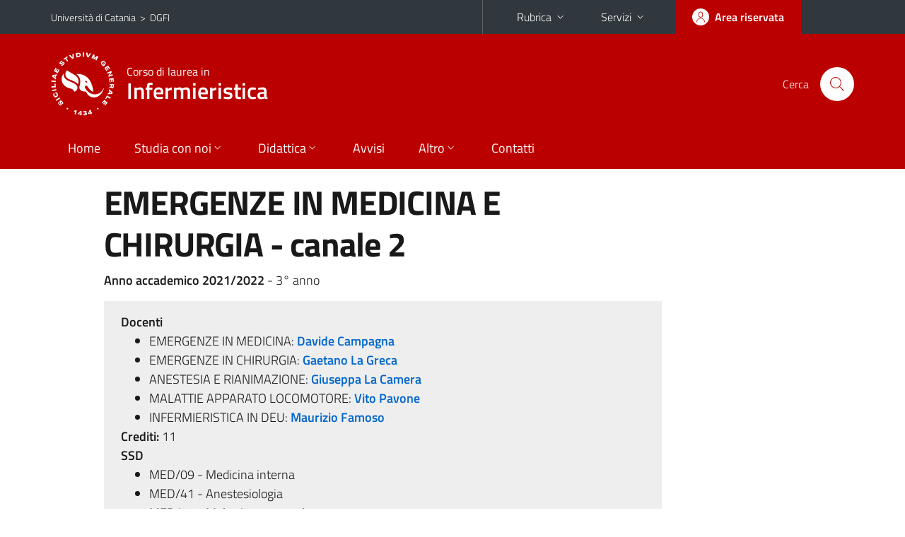

--- FILE ---
content_type: text/html; charset=utf-8
request_url: https://www.gfingrassia.unict.it/corsi/lsnt1/insegnamenti?cod=18114
body_size: 8601
content:
<!DOCTYPE html>
<html lang="it">
<head>
<meta charset="utf-8">
<title>Scheda insegnamento | Corso di laurea in Infermieristica</title>
<meta name="viewport" content="width=device-width,initial-scale=1,shrink-to-fit=no">
<meta name="Generator" content="Drupal 7 (http://drupal.org)">
<link rel="shortcut icon" href="https://www.gfingrassia.unict.it/sites/all/themes/id_theme_sd/favicon.ico" type="image/vnd.microsoft.icon">
<link href="/bootstrap-italia/css/bootstrap-italia.min.css" rel="stylesheet">
<link type="text/css" rel="stylesheet" href="https://www.gfingrassia.unict.it/sites/default/files/css/css_xE-rWrJf-fncB6ztZfd2huxqgxu4WO-qwma6Xer30m4.css" media="all">
<link type="text/css" rel="stylesheet" href="https://www.gfingrassia.unict.it/sites/default/files/css/css_5pO73qc-z-zv4xoH8aIAp_Prq1thKg1qz9beR7eKaZg.css" media="all">
<link type="text/css" rel="stylesheet" href="https://www.gfingrassia.unict.it/sites/default/files/css/css_PGbJgHCUCBf4dg7K9Kt8aAwsApndP4GZ9RuToPy3-Fk.css" media="all">
<style type="text/css" media="all">
<!--/*--><![CDATA[/*><!--*/
.skiplinks{background-color:#fff}#menu-di-servizio .dropdown-menu,.it-header-slim-right-zone .dropdown-menu{z-index:9999}#menu-servizi{z-index:1001}#nav10.navbar-collapsable{z-index:1000!important}#nav10.navbar-collapsable .close-div{background-color:transparent}
.unict-red .it-header-slim-wrapper .btn-full,.unict-red .it-header-center-wrapper,.unict-red .back-to-top,.unict-red .btn-primary,.unict-red #home-sd h2{background-color:#b00}.unict-red .bg-primary{background-color:#b00!important}.unict-red .text-primary{color:#b00!important}.unict-red .it-header-slim-wrapper .btn-full:hover,.unict-red .btn-primary:hover,.unict-red .back-to-top:hover{background-color:#a00;color:#fff!important}.unict-red .it-header-slim-wrapper .btn-full:active,.unict-red .btn-primary:active{background-color:#800!important}.unict-red .it-header-slim-wrapper .btn-full .icon-primary,.unict-red .it-header-center-wrapper .it-header-center-content-wrapper .it-search-wrapper a.rounded-icon svg,.unict-red .btn-primary .icon-primary{fill:#b00!important}.unict-red .it-footer-main{background-color:#800}.unict-red .it-footer-small-prints{background-color:#211212}@media(min-width:992px){.unict-red .it-header-navbar-wrapper{background-color:#b00}}@media(max-width:991px){.unict-red .it-header-center-wrapper .it-header-center-content-wrapper .it-search-wrapper a.rounded-icon svg{fill:#fff!important}.unict-red .it-header-slim-wrapper .btn-full,.unict-red .it-header-slim-wrapper .btn-full:hover{background-color:transparent}.unict-red .it-nav-wrapper .navbar .navbar-collapsable .navbar-nav li a.nav-link{color:#b00}.unict-red .it-nav-wrapper .navbar .navbar-collapsable .navbar-nav li a.nav-link.active{border-left-color:#b00}.unict-red #it-main-menu .nav-item svg{fill:#b00}}

/*]]>*/-->
</style>
<link type="text/css" rel="stylesheet" href="https://www.gfingrassia.unict.it/sites/default/files/css/css_BkIgnIK9azADDwsOxCHmUsWOWTVT_slmilXpN-tBEsY.css" media="all">
<script type="text/javascript" src="https://www.gfingrassia.unict.it/sites/default/files/js/js_6UR8aB1w5-y_vdUUdWDWlX2QhWu_qIXlEGEV48YgV-c.js"></script>
<script type="text/javascript" src="https://www.gfingrassia.unict.it/sites/default/files/js/js_onbE0n0cQY6KTDQtHO_E27UBymFC-RuqypZZ6Zxez-o.js"></script>
<script type="text/javascript" src="https://www.gfingrassia.unict.it/sites/default/files/js/js_LxpJbux8EUy9NwocJIabeNU1neHcCVu0A5MCEbUJIoY.js"></script>
<script type="text/javascript">
<!--//--><![CDATA[//><!--
jQuery.extend(Drupal.settings, {"basePath":"\/","pathPrefix":"it\/","setHasJsCookie":0,"ajaxPageState":{"theme":"id_theme_sd","theme_token":"kFza0vfpZGI5YV8XIJ4ifbgFZBU0yGIPvsiqjvqj3Uk","js":{"sites\/all\/modules\/jquery_update\/replace\/jquery\/2.2\/jquery.min.js":1,"misc\/jquery-extend-3.4.0.js":1,"misc\/jquery-html-prefilter-3.5.0-backport.js":1,"misc\/jquery.once.js":1,"misc\/drupal.js":1,"sites\/all\/modules\/jquery_update\/js\/jquery_browser.js":1,"misc\/form-single-submit.js":1,"public:\/\/languages\/it_BvipHdvniTMOAUyICqa5WfZieR82v1QPTH0PelJrXvo.js":1},"css":{"modules\/system\/system.base.css":1,"modules\/system\/system.menus.css":1,"modules\/system\/system.messages.css":1,"modules\/system\/system.theme.css":1,"modules\/field\/theme\/field.css":1,"modules\/node\/node.css":1,"modules\/search\/search.css":1,"modules\/user\/user.css":1,"sites\/all\/modules\/views\/css\/views.css":1,"sites\/all\/modules\/ckeditor\/css\/ckeditor.css":1,"sites\/all\/modules\/ctools\/css\/ctools.css":1,"0":1,"1":1,"sites\/all\/themes\/id_theme\/style.css":1,"sites\/all\/themes\/id_theme_sd\/sd.css":1}},"urlIsAjaxTrusted":{"\/it\/search\/node":true}});
//--><!]]>
</script>
</head>
<body class="html not-front not-logged-in no-sidebars page-corsi page-corsi-lsnt1 page-corsi-lsnt1-insegnamenti i18n-it sd274 unict-red cds cdslsnt1 cds-scheda-insegnamento">
<div class="skiplinks"><a class="sr-only sr-only-focusable" href="#it-main" accesskey="c">Vai al contenuto principale</a><a class="sr-only sr-only-focusable" href="#it-main-menu" accesskey="n">Vai al menu di navigazione</a></div>
<header class="it-header-wrapper">
<div class="it-header-slim-wrapper">
<div class="container">
<div class="row"><div class="col-12">
<div class="it-header-slim-wrapper-content">
<span class="d-none d-lg-block navbar-brand"><a href="https://www.unict.it">Università di Catania</a> &nbsp;&gt;&nbsp; <a href="/">DGFI</a></span>
<div class="nav-mobile"><nav aria-label="Navigazione accessoria">
<a class="it-opener d-lg-none mr-1" href="https://www.unict.it" aria-hidden="true" tabindex="-1">Università di Catania</a><a class="it-opener d-lg-none" data-toggle="collapse" href="#menu-di-servizio" role="button" aria-expanded="false" aria-controls="menu-di-servizio" title="Apri il menu di servizio"><svg class="icon" role="img"><use href="/bootstrap-italia/svg/sprite.svg#it-expand"></use></svg></a>
<div class="link-list-wrapper collapse" id="menu-di-servizio">
<ul class="link-list border-right-0 pr-0">
<li class="dropdown"><a class="list-item dropdown-toggle" href="#" role="button" data-toggle="dropdown" aria-expanded="false">Rubrica<svg class="icon d-none d-lg-block" role="img"><use href="/bootstrap-italia/svg/sprite.svg#it-expand"></use></svg></a>
<div class="dropdown-menu"><div class="row"><div class="col-12 px-3">
<form action="https://www.unict.it/content/cerca-nella-rubrica" method="post" id="rubrica-form" accept-charset="UTF-8" class="unict-form">
<div class="container">
<div class="form-row"><label for="input-01" class="sr-only">Cerca nella rubrica per cognome</label><input required id="input-01" name="trova" type="text" class="form-control" autocomplete="family-name" placeholder="Cerca nella rubrica per cognome"></div>
<div class="form-row mt-2 mb-1"><input type="submit" class="btn btn-primary btn-xs py-1" value="CERCA"></div>
</div>
</form>
</div></div></div></li>
<li class="dropdown"><a class="list-item dropdown-toggle" href="#" role="button" data-toggle="dropdown" aria-expanded="false">Servizi<svg class="icon d-none d-lg-block" role="img"><use href="/bootstrap-italia/svg/sprite.svg#it-expand"></use></svg></a>
<div class="dropdown-menu" id="menu-servizi"><div class="row"><div class="col-12"><div class="link-list-wrapper">
<ul>
<li><a class="list-item" href="https://studenti.smartedu.unict.it" target="_blank" rel="noopener"><span>Portale studenti</span></a></li>
<li><a class="list-item" href="https://docenti.smartedu.unict.it/docenti/" target="_blank" rel="noopener"><span>Portale docenti / didattica</span></a></li>
<li><a class="list-item" href="https://intranet.unict.it" target="_blank" rel="noopener"><span>Portale personale</span></a></li>
<li><a class="list-item" href="https://segreterie.smartedu.unict.it" target="_blank" rel="noopener"><span>Portale segreterie</span></a></li>
<li><a class="list-item" href="https://www.sida.unict.it" target="_blank" rel="noopener"><span>Biblioteca digitale</span></a></li>
<li><a class="list-item" href="https://webmail365.unict.it" target="_blank" rel="noopener"><span>Webmail studenti</span></a></li>
<li><a class="list-item" href="https://webmail.unict.it" target="_blank" rel="noopener"><span>Webmail docenti e personale</span></a></li>
<li><a class="list-item" href="https://studium.unict.it" target="_blank" rel="noopener"><span>E-learning / Studium</span></a></li>
<li><a class="list-item" href="https://www.unict.it/servizi/servizi-web"><span>Servizi informatici</span></a></li>
<li><a class="list-item" href="https://www.unict.it/servizi"><span><strong>Tutti i servizi</strong> &raquo;</span></a></li>
</ul>
</div></div></div></div></li>
</ul>
</div>
</nav></div>
<div class="it-header-slim-right-zone margin-right-zone">
<a class="btn btn-icon btn-full" href="/content/login-cas"><span class="rounded-icon"><svg class="icon icon-primary" role="img" aria-label="Accedi all'area riservata"><use href="/bootstrap-italia/svg/sprite.svg#it-user"></use></svg></span><span class="d-none d-lg-block">Area riservata</span></a>
</div>
</div>
</div></div>
</div>
</div>
<div class="it-nav-wrapper">
<div class="it-header-center-wrapper">
<div class="container">
<div class="row"><div class="col-12">
<div class="it-header-center-content-wrapper">
<div class="it-brand-wrapper"><a href="/corsi/lsnt1"><img src="/sites/all/themes/id_theme/unict.svg" alt="Logo UniCt" class="icon unict"><div class="it-brand-text"><h3>Corso di laurea in</h3><h2>Infermieristica</h2></div></a></div>
<div class="it-right-zone"><div class="it-search-wrapper"><span class="d-none d-md-block">Cerca</span><a class="search-link rounded-icon" href="#" data-target="#searchModal" data-toggle="modal" aria-label="Cerca" title="Cerca"><svg class="icon" role="img"><use href="/bootstrap-italia/svg/sprite.svg#it-search"></use></svg></a></div>
</div>
</div>
</div></div>
</div>
</div>
<div class="it-header-navbar-wrapper">
<div class="container">
<div class="row"><div class="col-12">
<nav class="navbar navbar-expand-lg" aria-label="Navigazione principale">
<button class="custom-navbar-toggler" type="button" aria-controls="nav10" aria-expanded="false" aria-label="attiva / disattiva la navigazione" data-target="#nav10"><svg class="icon" role="img"><use href="/bootstrap-italia/svg/sprite.svg#it-burger"></use></svg></button>
<div class="navbar-collapsable" id="nav10">
<div class="overlay"></div>
<div class="close-div"><button class="close-menu border-0" type="button" aria-label="chiudi"><svg class="icon icon-white" role="img"><use href="/bootstrap-italia/svg/sprite.svg#it-close-big"></use></svg></button></div>
<div class="menu-wrapper" id="it-main-menu">
<ul class="navbar-nav">
<li class="nav-item"><a class="nav-link" href="/corsi/lsnt1">Home</a></li>
<li class="nav-item dropdown"><a class="nav-link dropdown-toggle" href="#" data-toggle="dropdown" aria-expanded="false">Studia con noi<svg class="icon icon-xs"><use href="/bootstrap-italia/svg/sprite.svg#it-expand"></use></svg></a>
<div class="dropdown-menu"><div class="link-list-wrapper"><ul class="link-list text-nowrap">
<li><a class="list-item" href="/it/corsi/lsnt1/presentazione-del-corso">Presentazione del corso</a></li>
<li><a class="list-item" href="/it/corsi/lsnt1/obiettivi-formativi">Obiettivi formativi</a></li>
<li><a class="list-item" href="/it/corsi/lsnt1/sbocchi-professionali">Sbocchi professionali</a></li>
<li><a class="list-item" href="/it/corsi/lsnt1/regolamento-didattico">Regolamento didattico</a></li>
<li><a class="list-item" href="/it/corsi/lsnt1/piani-di-studio">Piani di studio</a></li>
<li><a class="list-item" href="/it/corsi/lsnt1/scheda-unica-annuale">Scheda Unica Annuale</a></li>
<li><a class="list-item" href="/it/corsi/lsnt1/convenzioni-strutture-sanitarie">Convenzioni Strutture sanitarie</a></li>
</ul></div></div></li>
<li class="nav-item d-lg-flex dropdown"><a class="nav-link dropdown-toggle" href="#" data-toggle="dropdown" aria-expanded="false">Didattica<svg class="icon icon-xs"><use href="/bootstrap-italia/svg/sprite.svg#it-expand"></use></svg></a>
<div class="dropdown-menu"><div class="link-list-wrapper"><ul class="link-list text-nowrap">
<li><a class="list-item left-icon text-nowrap" href="/it/corsi/lsnt1/orario-delle-lezioni"><svg class="icon icon-sm icon-primary left"><use href="/bootstrap-italia/svg/sprite.svg#it-presentation"></use></svg><span>Orario delle lezioni</span></a></li>
<li><a class="list-item left-icon" href="/corsi/lsnt1/docenti"><img src="/sites/all/themes/id_theme_sd/docenti_primary.svg" class="icon" alt="" style="width:20px;height:20px;margin:10px 10px 10px 2px"><span>Docenti</span></a></li>
<li><a class="list-item left-icon" href="/corsi/lsnt1/programmi"><svg class="icon icon-sm icon-primary left"><use href="/bootstrap-italia/svg/sprite.svg#it-files"></use></svg><span>Programmi</span></a></li>
<li><a class="list-item left-icon" href="/corsi/lsnt1/esami"><svg class="icon icon-sm icon-primary left"><use href="/bootstrap-italia/svg/sprite.svg#it-calendar"></use></svg><span>Calendario esami</span></a></li>
<li><a class="list-item left-icon" href="/it/corsi/lsnt1/lauree"><svg class="icon icon-sm icon-primary left"><use href="/bootstrap-italia/svg/sprite.svg#it-bookmark"></use></svg><span>Lauree</span></a></li>
</ul></div></div></li>
<li class="nav-item d-lg-flex"><a class="nav-link" href="/corsi/lsnt1/avvisi">Avvisi</a></li>
<li class="nav-item dropdown"><a class="nav-link dropdown-toggle" href="#" data-toggle="dropdown" aria-expanded="false">Altro<svg class="icon icon-xs"><use href="/bootstrap-italia/svg/sprite.svg#it-expand"></use></svg></a>
<div class="dropdown-menu"><div class="link-list-wrapper"><ul class="link-list text-nowrap">
<li><a class="list-item" href="/it/corsi/lsnt1/attività-didattica-elettiva">Attività Didattica Elettiva</a></li>
<li><a class="list-item" href="/it/corsi/lsnt1/tirocinio">Tirocinio</a></li>
</ul></div></div></li>
<li class="nav-item"><a class="nav-link" href="/corsi/lsnt1/contatti">Contatti</a></li>
<li class="nav-item d-lg-none"><a class="nav-link" href="/">Il dipartimento</a></li>
</ul>
</div>
</div>
</nav>
</div></div>
</div>
</div>
</div>
</header>
<main id="it-main">
<section id="content">
<div class="container">
<div class="row">
<div class="offset-lg-1 col-lg-8 col-md-12 px-3 px-sm-0">
<h1>EMERGENZE IN MEDICINA E CHIRURGIA - canale 2</h1>
<b>Anno accademico 2021/2022</b> - 3&deg; anno<br>
<div class="section section-muted mt-3 mb-4 px-4 py-3">
<b>Docenti</b><ul class="mb-0">
<li>EMERGENZE IN MEDICINA: <a href="/corsi/lsnt1/docenti/davide.campagna" class="text-decoration-none"><b>Davide Campagna</b></a></li>
<li>EMERGENZE IN CHIRURGIA: <a href="/corsi/lsnt1/docenti/gaetano.lagreca" class="text-decoration-none"><b>Gaetano La Greca</b></a></li>
<li>ANESTESIA E RIANIMAZIONE: <a href="/corsi/lsnt1/docenti/giuseppa.lacamera" class="text-decoration-none"><b>Giuseppa La Camera</b></a></li>
<li>MALATTIE APPARATO LOCOMOTORE: <a href="/corsi/lsnt1/docenti/vito.pavone" class="text-decoration-none"><b>Vito Pavone</b></a></li>
<li>INFERMIERISTICA IN DEU: <a href="/corsi/lsnt1/docenti/maurizio.famoso" class="text-decoration-none"><b>Maurizio Famoso</b></a></li>
</ul>
<b>Crediti:</b> 11<br>
<b>SSD</b><ul class="mb-0"><li>MED/09 - Medicina interna</li><li>MED/41 - Anestesiologia</li><li>MED/33 - Malattie apparato locomotore</li></ul>
<b>Organizzazione didattica:</b> 275 ore d'impegno totale, 198 di studio individuale, 77 di lezione frontale<br>
<b>Semestre:</b> 2&deg;<br>
<a target="_blank" class="btn btn-primary mt-3 mb-1" href="https://syllabus.unict.it/insegnamento.php?id=18114&amp;eng">ENGLISH VERSION</a>
</div>
<h2 class="fw600">Obiettivi formativi</h2><ul>
<li><b>EMERGENZE IN MEDICINA</b><div class="testi"><p>Acquisire le conoscenze di base riguardanti le principali patologie internistiche d&#39;urgenza.</p></div></li>
<li><b>ANESTESIA E RIANIMAZIONE</b><div class="testi"><p>Lo studente deve acquisire le conoscenze sull&rsquo;assistenza infermieristica in aria critica, la corretta gestione dei monitoraggi delle funzioni vitali, le principali tecniche anestesiologiche e le modalit&agrave; di preparazione e somministrazione dei farmaci nel perioperatorio.</p>

<p><strong>Qualora l&#39;insegnamento venisse impartito in modalit&agrave; mista o a distanza potranno essere introdotte le necessarie variazioni rispetto a quanto dichiarato in precedenza,</strong></p>

<p><strong>al fine di rispettare il programma previsto e riportato nel syllabus.</strong></p>

</div></li>
<li><b>MALATTIE APPARATO LOCOMOTORE</b><div class="testi"><p style="text-align:justify">Fornire la conoscenza delle principali affezioni muscolo-scheletriche di natura sia ortopedica che traumatologica. Il corso fornisce le conoscenze base sulle comuni patologie ortopediche e traumatologiche riscontrabili in et&agrave; evolutiva, adulta e nel grande anziano, fornendo le nozioni su diagnosi e trattamento conservativo e chirurgico e gestione infermieristica.</p></div></li>
</ul><br>
<h2 class="fw600">Modalit&agrave; di svolgimento dell'insegnamento</h2><ul>
<li><b>EMERGENZE IN MEDICINA</b><div class="testi"><p>Lezioni frontali (Salvo diverse disposizioni di Ateneo)</p></div></li>
<li><b>ANESTESIA E RIANIMAZIONE</b><div class="testi"><p>lezioni frontali</p></div></li>
<li><b>MALATTIE APPARATO LOCOMOTORE</b><div class="testi"><p>Lezioni frontali tramite presentazioni in powerpoint.</p></div></li>
</ul><br>
<h2 class="fw600">Prerequisiti richiesti</h2><ul>
<li><b>EMERGENZE IN MEDICINA</b><div class="testi"><p>Contenuti ed obiettivi dei corsi integrati degli anni precedenti.</p></div></li>
<li><b>ANESTESIA E RIANIMAZIONE</b><div class="testi"><p>Conoscenza dei principali organi e apparati , principi di farmacologia</p></div></li>
<li><b>MALATTIE APPARATO LOCOMOTORE</b><div class="testi"><p>Conoscenza dell&#39;anatomia, fisiologia e biomeccanica dell&#39;apparato muscolo-scheletrico.</p>

<p>Conoscenza base della lingua inglese.</p></div></li>
</ul><br>
<h2 class="fw600">Frequenza lezioni</h2><ul>
<li><b>EMERGENZE IN MEDICINA</b><div class="testi"><p>Obbligatoria</p></div></li>
<li><b>ANESTESIA E RIANIMAZIONE</b><div class="testi"><p>70% del totale delle lezioni frontali</p></div></li>
<li><b>MALATTIE APPARATO LOCOMOTORE</b><div class="testi"><p>III anno 2&deg; Semestre. Obbligatoria</p></div></li>
</ul><br>
<h2 class="fw600">Contenuti del corso</h2><ul>
<li><b>EMERGENZE IN MEDICINA</b><div class="testi"><p>Le principali malattie di interesse internistico.</p></div></li>
<li><b>ANESTESIA E RIANIMAZIONE</b><div class="testi"><ol>
	<li>La figura dell&rsquo;infermiere in Anestesia</li>
	<li>La figura dell&rsquo;infermiere in Terapia Intensiva</li>
	<li>Ruolo dell&rsquo;infermiere nella preparazione e somministrazione dei farmaci in sala operatoria e terapia intensiva</li>
	<li>Cenni sulle varie tecniche anestesiologiche ed il relativo materiale occorrente</li>
	<li>Valutazione e monitoraggio della funzionalit&agrave; respiratoria</li>
	<li>Valutazione e monitoraggio della funzionalit&agrave; cardiovascolare</li>
	<li>Valutazione dello stato nutrizionale</li>
	<li>Infezioni in terapia intensiva</li>
</ol></div></li>
<li><b>MALATTIE APPARATO LOCOMOTORE</b><div class="testi"><p>Il corso fornisce le nozioni sulle principali affezioni di natura ortopedica e traumatologica, soffermandosi su: epidemiologia, eziologia, patogenesi, caratteristiche cliniche, indagini strumentali, diagnosi differenziale, prognosi, complicanze, trattamento conservativo e chirurgico.</p></div></li>
</ul><br>
<h2 class="fw600">Testi di riferimento</h2><ul>
<li><b>EMERGENZE IN MEDICINA</b><div class="testi"><p>1. Antonelli Incalzi. Medicina interna per scienze infermieristiche. Piccin</p></div></li>
<li><b>ANESTESIA E RIANIMAZIONE</b><div class="testi"><p>G.ROSA, F. BILOTTA - ARGOMENTI DI ANESTESIA E RIANIMAZIONE PER LE PROFESSIONI SANITARIE.</p>

<p>V. M. RANIERI, L. MASCIA, P. TERRAGNI, R. URBINO &ndash; ELEMENTI DI ANESTESIOLOGIA E TERAPIA INTENSIVA</p></div></li>
<li><b>MALATTIE APPARATO LOCOMOTORE</b><div class="testi"><p>1. Sessa-Villani. Ortopedia e Traumatologia. Monduzzi Editore.</p></div></li>
</ul><br>
<h2 class="fw600">Programmazione del corso</h2>
<div class="table-responsive-xl mb-3"><table class="table table-sm table-font-small">
<thead class="thead-light"><tr><td colspan="4" class="table-active px-3 py-2"><b>EMERGENZE IN MEDICINA</b></td></tr>
<tr><th>&nbsp;</th><th>Argomenti</th><th>Riferimenti&nbsp;testi</th></tr></thead>
<tr><td>1</td><td cmi>Embolia polmonare</td><td>1&nbsp;</td></tr>
<tr><td>2</td><td cmi>Infarto</td><td>1&nbsp;</td></tr>
<tr><td>3</td><td cmi>Edema polmonare</td><td>1&nbsp;</td></tr>
<tr><td>4</td><td cmi>Coma diabetico</td><td>1&nbsp;</td></tr>
<tr><td>5</td><td cmi>Sepsi</td><td>1&nbsp;</td></tr>
<tr><td>6</td><td cmi>Cirrosi epatica</td><td>1&nbsp;</td></tr>
<tr><td>7</td><td cmi>Shock</td><td>1&nbsp;</td></tr>
<thead class="thead-light"><tr><td colspan="4" class="table-active px-3 py-2"><b>EMERGENZE IN CHIRURGIA</b></td></tr>
<tr><th>&nbsp;</th><th>Argomenti</th><th>Riferimenti&nbsp;testi</th></tr></thead>
<tr><td>1</td><td cmi>Generalità sul Trauma, trauma addominale e toracico, Lo shock, infezioni in chirurgia, le urgenze addominali, le peritoniti, appendicite, colecistite, diverticolite, urgenze biliari, la pancreatite acuta, le occlusioni intestinali, ischemia acuta mesenterica , le ernie della parete addominale e complicanze, </td><td>Bellentone- De Toma Montorsi -Chirurgia Generale Edizioni Minerva Medica&nbsp;</td></tr>
<tr><td>2</td><td cmi>Emorragie digestive ipertensione portale e complicanze , le infezioni in chirurgia Generalità sul Trauma, trauma addominale e toracico, Lo shock, infezioni in chirurgia, le urgenze addominali, le peritoniti, appendicite, colecistite, diverticolite, urgenze biliari, la pancreatite acuta, le occlusioni intestinali, ischemia acuta mesenterica , le ernie della parete addominale e complicanze, </td><td>Renzo Dionigi - Chirurgia - Elsevier editore &nbsp;</td></tr>
<thead class="thead-light"><tr><td colspan="4" class="table-active px-3 py-2"><b>ANESTESIA E RIANIMAZIONE</b></td></tr>
<tr><th>&nbsp;</th><th>Argomenti</th><th>Riferimenti&nbsp;testi</th></tr></thead>
<tr><td>1</td><td cmi>Monitoraggio funzioni vitali</td><td>G.ROSA, F. BILOTTA - ARGOMENTI DI ANESTESIA E RIANIMAZIONE PER LE PROFESSIONI SANITARIE.&nbsp;</td></tr>
<tr><td>2</td><td cmi>Conoscenza delle tecniche anestesiologiche</td><td>- V. M. RANIERI, L. MASCIA, P. TERRAGNI, R. URBINO – ELEMENTI DI ANESTESIOLOGIA E TERAPIA INTENSIVA&nbsp;</td></tr>
<tr><td>3</td><td cmi>Infezioni in UTI</td><td>G.ROSA, F. BILOTTA - ARGOMENTI DI ANESTESIA E RIANIMAZIONE PER LE PROFESSIONI SANITARIE&nbsp;</td></tr>
<tr><td>4</td><td cmi>La figura dell'infermiere in sala operatoria e rianimazione</td><td>G.ROSA, F. BILOTTA - ARGOMENTI DI ANESTESIA E RIANIMAZIONE PER LE PROFESSIONI SANITARIE.&nbsp;</td></tr>
<tr><td>5</td><td cmi>Ruolo dell'infermiere nella preparazione e somministrazione dei farmaci</td><td>G.ROSA, F. BILOTTA - ARGOMENTI DI ANESTESIA E RIANIMAZIONE PER LE PROFESSIONI SANITARIE.&nbsp;</td></tr>
<thead class="thead-light"><tr><td colspan="4" class="table-active px-3 py-2"><b>MALATTIE APPARATO LOCOMOTORE</b></td></tr>
<tr><th>&nbsp;</th><th>Argomenti</th><th>Riferimenti&nbsp;testi</th></tr></thead>
<tr><td>1</td><td cmi>Esame obiettivo in ortopedia</td><td>Consultare dispense &nbsp;</td></tr>
<tr><td>2</td><td cmi>Generalità sui traumi in età evolutiva: Contusioni, Distorsioni, Lussazioni.</td><td> Sessa-Villani. Ortopedia e Traumatologia. Monduzzi Editore.Traumatologia dell’età adulta – Cap. “Le distorsioni”; Cap. “Le lussazioni”. Consultare dispense &nbsp;</td></tr>
<tr><td>3</td><td cmi>Fratture in generale e loro complicanze</td><td>Sessa-Villani. Ortopedia e Traumatologia. Monduzzi Editore.Parte generale. Cap. “Fratture: generalità”. Cap. “Fisiopatologiadel processo riparativo delle fratture”. Consultare dispense &nbsp;</td></tr>
<tr><td>4</td><td cmi>Distacchi Epifisari	</td><td>Sessa-Villani. Ortopedia e Traumatologia. Monduzzi Editore. Traumatologia dell’età evolutiva. Cap. “Traumatologia dell’età evolutiva”.&nbsp;</td></tr>
<tr><td>5</td><td cmi>Deviazione Assiali (Coxa Vara E Valga, Ginocchio Varo e Valgo)</td><td> Sessa-Villani. Ortopedia e Traumatologia. Monduzzi Editore. Ortopedia dell’età evolutiva. Cap. “Ginocchio valgo e varo”.  Consultare Dispense &nbsp;</td></tr>
<tr><td>6</td><td cmi>Displasia Congenita Dell’anca; Epifisiolisi</td><td>Sessa-Villani. Ortopedia e Traumatologia. Monduzzi Editore. Ortopedia dell’età evolutiva. Cap. “La Displasia evolutiva dell’anca, epifisiolisi”. Consultare Dispense&nbsp;</td></tr>
<tr><td>7</td><td cmi>Piede Torto Congenito</td><td>Sessa-Villani. Ortopedia e Traumatologia. Monduzzi Editore. Ortopedia dell'età evolutiva. Cap "Piede Torto congenito". Consultare Dispense&nbsp;</td></tr>
<tr><td>8</td><td cmi>Osteocondrosi (M. Di Legg-Perthes-Calvè, M Di Schuermann, M. Di Osgood- Schlatter, M. Di Sever, Etc)</td><td>Sessa-villani. Ortopedia e Traumatologia. Monduzzi Editore. Ortopedia dell'età evolutiva. Cap. ''Le osteocondrosi''. Consultare Dispense 	&nbsp;</td></tr>
<tr><td>9</td><td cmi>Piede Piatto Giovanile</td><td>Sessa-Villani. Ortopedia e Traumatologia. Monduzzi Editore. Ortopedia dell’età evolutiva. Cap. “Il piede piatto evolutivo dell'infanzia”. Consultare Dispense&nbsp;</td></tr>
<tr><td>10</td><td cmi>Paramorfismi e Dismorfismi Rachidei, Lombalgie</td><td>Sessa-Villani. Ortopedia e Traumatologia. Monduzzi Editore. Ortopedia dell’età evolutiva. Cap. “Deviazioni del rachide”. Consultare Dispense&nbsp;</td></tr>
<tr><td>11</td><td cmi>Lesioni Meniscali e Capsulo-Ligamentose del Ginocchio e caviglia</td><td>Sessa-Villani. Ortopedia e Traumatologia. Monduzzi Editore. Traumatologia dell’età adulta – Traumatologia dell’età adulta – Cap. “Le distorsioni”. Consultare dispense&nbsp;</td></tr>
<tr><td>12</td><td cmi>Instabilità Gleno-Omerale</td><td>Sessa-Villani. Ortopedia e Traumatologia. Monduzzi Editore. Traumatologia dell’età adulta – Cap. “Fratture di spalla, diafisi omerale, gomito”. Consultare Dispense&nbsp;</td></tr>
<tr><td>13</td><td cmi>Fratture dell'arto superiore: Fratture dell'omero, Fratture della clavicola; Fratture del gomito, Fratture dell'avambraccio, Fratture del polso, Fratture del carpo, Fratture dei metacarpi, Fratture delle falangi</td><td>Sessa-Villani. Ortopedia e Traumatologia. Monduzzi Editore. Traumatologia dell’età adulta.&nbsp;</td></tr>
<tr><td>14</td><td cmi>Fratture dell'arto inferiore: Fratture del collo femore, Fratture della diafisi femorale, Fratture dei condili femorali, Fratture della rotula, Fratture del piatto tibiale, Fratture di gamba, Fratture della caviglia, Fratture del piede.</td><td>Sessa-Villani. Ortopedia e Traumatologia. Monduzzi Editore. Traumatologia dell’età adulta.&nbsp;</td></tr>
</table></div>
<h2 class="fw600 border-bottom mb-3 py-2">Verifica dell'apprendimento</h2>
<h3 class="fw600">Modalit&agrave; di verifica dell'apprendimento</h3><ul>
<li><b>EMERGENZE IN MEDICINA</b><div class="testi"><p>Prova orale</p></div></li>
<li><b>ANESTESIA E RIANIMAZIONE</b><div class="testi"><p>Esame scritto</p>

<p><strong>La verifica dell&rsquo;apprendimento potr&agrave; essere effettuata anche per via telematica, qualora le condizioni lo dovessero richiedere.</strong></p></div></li>
<li><b>MALATTIE APPARATO LOCOMOTORE</b><div class="testi"><p>Prova orale sugli argomenti previsti dal programma didattico.</p></div></li>
</ul><br>
<h3 class="fw600">Esempi di domande e/o esercizi frequenti</h3><ul>
<li><b>EMERGENZE IN MEDICINA</b><div class="testi"><p>Edema polmonare, infarto del miocardio, embolia polmonare</p></div></li>
<li><b>ANESTESIA E RIANIMAZIONE</b><div class="testi"><p>1. Come prevenire le infezioni in UTI?</p>

<p>2. Ruolo dell&#39;infermiere in sala operatoria</p>

<p>3. Monitoraggio della funzionalit&agrave; respiratoria</p></div></li>
<li><b>MALATTIE APPARATO LOCOMOTORE</b><div class="testi"><p>Che cos&#39;&egrave; una distorsione?</p>

<p>Classificazione delle fratture del collo femore.</p></div></li>
</ul><br>
</div>
</div>
</div>
</section>
</main>
<nav class="bottom-nav d-block d-lg-none"><ul>
<li><a href="/corsi/lsnt1/avvisi"><svg class="icon"><use href="/bootstrap-italia/svg/sprite.svg#it-horn"></use></svg><span class="bottom-nav-label">Avvisi</span></a></li>
<li><a href="/it/corsi/lsnt1/orario-delle-lezioni"><svg class="icon"><use href="/bootstrap-italia/svg/sprite.svg#it-presentation"></use></svg><span class="bottom-nav-label">Lezioni</span></a></li>
<li><a href="/corsi/lsnt1/docenti"><img src="/sites/all/themes/id_theme_sd/docenti.svg" class="icon" alt="" style="width:28px;height:28px;margin:2px 0"><span class="bottom-nav-label">Docenti</span></a></li>
<li><a href="/corsi/lsnt1/programmi"><svg class="icon"><use href="/bootstrap-italia/svg/sprite.svg#it-files"></use></svg><span class="bottom-nav-label">Programmi</span></a></li>
<li><a href="/corsi/lsnt1/esami"><svg class="icon"><use href="/bootstrap-italia/svg/sprite.svg#it-calendar"></use></svg><span class="bottom-nav-label">Esami</span></a></li>
<li><a href="/it/corsi/lsnt1/lauree"><svg class="icon"><use href="/bootstrap-italia/svg/sprite.svg#it-bookmark"></use></svg><span class="bottom-nav-label">Lauree</span></a></li>
</ul></nav>
<footer class="it-footer">
<div class="it-footer-main">
<div class="container">
<section><div class="row clearfix"><div class="col-sm-12"><div class="it-brand-wrapper"><a href="/"><img src="/sites/all/themes/id_theme/monogramma.svg" class="icon monogramma_icon" alt="Monogramma UniCt"><div class="it-brand-text unict_monogramma"><h3>Dipartimento di</h3><h2>Scienze mediche, chirurgiche e tecnologie avanzate</h2></div></a></div></div></div></section>
<section>
<div class="row">
<div class="col-md-4 col-sm-6 pb-2">
<div id="block-block-52" class="block block-block">
<h3>Dove siamo</h3>

<div class="content">
<p>Comparto 10 - Edificio C<br>
Via Santa Sofia, 87 - 95123 - Catania</p>

</div>
</div>
</div>
<div class="col-md-4 col-sm-6 pb-2">
<div id="block-block-53" class="block block-block">
<h3>Contatti</h3>

<div class="content">
<p><a href="mailto:dgfi@unict.it">dgfi@unict.it</a></p>

</div>
</div>
</div>
<div class="col-md-4 col-sm-6 pb-2">
<h3>Seguici&nbsp;su</h3>
<ul class="list-inline text-left social"><li class="list-inline-item pb-2"><a class="p-1" href="https://www.facebook.com/dipartimento.gfingrassia"><svg class="icon icon-sm icon-white align-top" aria-label="Facebook"><use href="/bootstrap-italia/svg/sprite.svg#it-facebook"></use></svg></a></li></ul>
</div></div>
</section>
</div>
</div>
<div class="it-footer-small-prints clearfix">
<div class="container">
<h3 class="sr-only">Link e informazioni utili</h3>
<div class="region region-footer-link">
<div id="block-block-54" class="block block-block">

<div class="content">
<ul class="it-footer-small-prints-list list-inline mb-0 d-flex flex-column flex-md-row">
<li><a href="/content/privacy">Privacy</a></li>
<li><a href="/content/note-legali">Note legali</a></li>
<li><a href="/content/accessibilità">Accessibilità</a></li>
<li><a href="/stats">Dati di monitoraggio</a></li>
<li><a href="/sitemap">Mappa del sito</a></li>
</ul>

</div>
</div>
</div>
</div>
</div>
</footer>
<div class="modal fade show" id="searchModal" tabindex="-1" role="dialog" aria-labelledby="cerca-nel-sito" aria-modal="true">
<div class="modal-dialog"><div class="modal-content p-3">
<div class="container"><div class="row"><button class="close mr-3" type="button" data-dismiss="modal" aria-label="Chiudi"><svg class="icon" role="img"><use href="/bootstrap-italia/svg/sprite.svg#it-arrow-left"></use></svg></button><h2 class="modal-title" id="cerca-nel-sito">Cerca nel sito</h2></div></div>
<form class="search-form" action="/it/search/node" method="post" id="search-form" accept-charset="UTF-8"><div><div class="container"><div class="form-row mt-2 mb-4">
  <label for="edit-keys" class="d-none">Termini da ricercare</label>
 <input required type="text" id="edit-keys" name="keys" value="" size="40" maxlength="255" class="form-control" placeholder="Inserisci qui i termini da ricercare">
</div>
<input type="submit" id="edit-submit" name="op" value="Cerca" class="form-submit"></div><input type="hidden" aria-label="" name="form_build_id" value="form-zOsrGqLVxmrWd1nkMQTyDEzopLq0SaBIroAWQ8M9q-g">
<input type="hidden" aria-label="" name="form_id" value="search_form">
</div></form>
</div></div>
</div>
<a href="#" aria-hidden="true" data-attribute="back-to-top" class="back-to-top shadow d-print-none"><svg class="icon icon-light" aria-label="Vai a inizio pagina"><use href="/bootstrap-italia/svg/sprite.svg#it-arrow-up"></use></svg></a>
<script>window.__PUBLIC_PATH__ = "/bootstrap-italia/fonts"</script>
<script src="/bootstrap-italia/js/bootstrap-italia.bundle.min.js"></script>
</body>
</html>